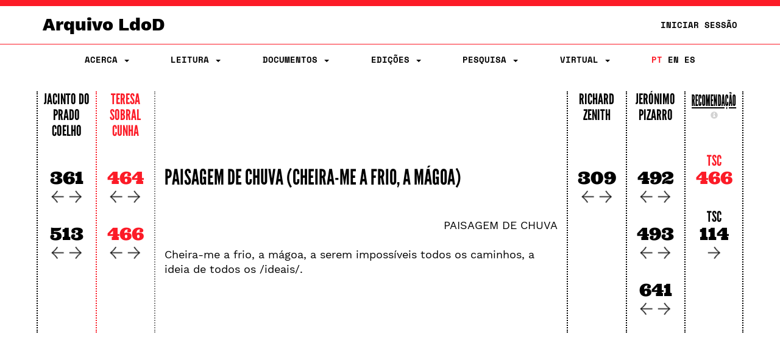

--- FILE ---
content_type: text/html;charset=UTF-8
request_url: https://ldod.uc.pt/reading/fragment/Fr458a/inter/Fr458a_WIT_ED_CRIT_SC_2
body_size: 30600
content:








<!DOCTYPE html PUBLIC "-//W3C//DTD HTML 4.01 Transitional//EN" "http://www.w3.org/TR/html4/loose.dtd">
<html>
<head>

    <meta http-equiv="Content-Type" content="text/html; charset=UTF-8">
    <meta name="viewport" content="width=device-width, initial-scale=1.0">
    <title>LdoD</title>
    <link rel="stylesheet" type="text/css" href="/resources/css/style.css" />
    <link rel="stylesheet" type="text/css" href="/resources/css/ldod.css" />
    <link rel="stylesheet" type="text/css" href="/resources/css/font-awesome.min.css" />
    <link rel="stylesheet" href="/webjars/bootstrap/3.3.7-1/css/bootstrap.min.css" />
    <script src="/webjars/jquery/3.6.0/jquery.min.js"></script>
    <script src="/webjars/bootstrap/3.3.7-1/js/bootstrap.min.js"></script>
    <!-- Global site tag (gtag.js) - Google Analytics -->
    <script async src="https://www.googletagmanager.com/gtag/js?id=UA-111295843-1"></script>
    <script>
        window.dataLayer = window.dataLayer || [];

        function gtag() {
            dataLayer.push(arguments);
        }
        gtag('js', new Date());

        gtag('config', 'UA-111295843-1');
    </script>
    <style>
        @media ( max-width: 767px) {
            .text-xs-left {
                text-align: left;
            }
            .text-xs-right {
                text-align: right;
            }
            .text-xs-center {
                text-align: center;
            }
            .text-xs-justify {
                text-align: justify;
            }
        }
        
        @media ( min-width: 768px) and (max-width: 991px) {
            /* sm */
            .text-sm-left {
                text-align: left;
            }
            .text-sm-right {
                text-align: right;
            }
            .text-sm-center {
                text-align: center;
            }
            .text-sm-justify {
                text-align: justify;
            }
        }
        
        @media ( min-width: 992px) and (max-width: 1199px) {
            /* md */
            .text-md-left {
                text-align: left;
            }
            .text-md-right {
                text-align: right;
            }
            .text-md-center {
                text-align: center;
            }
            .text-md-justify {
                text-align: justify;
            }
        }
        
        @media ( min-width: 1200px) {
            /* lg */
            .text-lg-left {
                text-align: left;
            }
            .text-lg-right {
                text-align: right;
            }
            .text-lg-center {
                text-align: center;
            }
            .text-lg-justify {
                text-align: justify;
            }
        }
    </style>


    
</head>
<body class="ldod-default">
	
<nav class="ldod-navbar navbar navbar-default navbar-fixed-top" role="navigation">
    
<div class="container-fluid">

    <div class="container">

        <div class="navbar-header">

            <button type="button" class="navbar-toggle" data-toggle="collapse"
                    data-target=".navbar-collapse">

                <span class="sr-only">Toggle navigation</span> <span
                    class="icon-bar"></span> <span class="icon-bar"></span> <span
                    class="icon-bar"></span>
            </button>
            <a class="navbar-brand" href="/">Arquivo LdoD</a>

            <ul class="nav navbar-nav navbar-right hidden-xs">

                <!-- Login -->
                
                    
                    
                        <li><a href="/signin">Iniciar Sessão</a></li>
                    
                

            </ul>

        </div>

    </div>

</div>

<div class="container">

    <div class="collapse navbar-collapse">
        <ul class="nav navbar-nav navbar-nav-flex">

            <!-- About -->
            <li class="dropdown"><a href="#" class="dropdown-toggle"
                                    data-toggle="dropdown"> Acerca
                <span class="caret"></span>
            </a>
                <ul class="dropdown-menu">
                    <div class="dropdown-menu-bg"></div>
                    <li><a href="/about/archive">Arquivo LdoD</a></li>
                    <li><a href="/about/videos">Vídeos</a></li>
                    <li><a href="/about/tutorials">Tutoriais e Oficinas</a></li>
                    <li><a href="/about/faq">Perguntas Frequentes</a></li>
                    <li><a href="/about/encoding">Codificação de Texto</a></li>
                    <li><a href="/about/articles">Bibliografia</a></li>
                    <li><a href="/about/book">Livro</a></li>
                    <li><a href="/about/conduct">Código de Conduta</a></li>
                    <li><a href="/about/privacy">Política de Privacidade</a></li>
                    <li><a href="/about/team">Equipa Editorial</a></li>
                    <li><a href="/about/acknowledgements">Agradecimentos</a></li>
                    <li><a href="/about/contact">Contacto</a></li>
                    <li><a href="/about/copyright">Copyright</a></li>
                </ul>
            </li>

            <!-- Reading -->
            <li class="dropdown"><a href="#" class="dropdown-toggle"
                                    data-toggle="dropdown"> Leitura
                <span class="caret"></span>
            </a>
                <ul class="dropdown-menu">
                    <div class="dropdown-menu-bg"></div>
                    <li><a href="/reading">Sequências de Leitura</a></li>
                    <li><a href="/ldod-visual">Livro Visual</a></li>
                    <li><a href="/citations">Citações no Twitter</a></li>
                    <li><a href="https://criticalreading.ldod.uc.pt/">LdoD Leitura  Crítica</a></li>

                </ul>
            </li>


            <!-- Documents -->
            <li class="dropdown"><a href="#" class="dropdown-toggle"
                                    data-toggle="dropdown"> Documentos
                <span class="caret"></span>
            </a>
                <ul class="dropdown-menu">
                    <div class="dropdown-menu-bg"></div>
                    <li><a href="/source/list">Testemunhos</a></li>
                    <li><a href="/fragments">Fragmentos Codificados</a></li>
                </ul>
            </li>

            <!-- Editions -->
            <li class="dropdown"><a href="#" class="dropdown-toggle"
                                    data-toggle="dropdown"> Edições
                <span class="caret"></span>
            </a>
                <ul class="dropdown-menu">
                    <div class="dropdown-menu-bg"></div>
                    <li><a href="/edition/acronym/JPC">Jacinto do Prado Coelho</a></li>
                    <li><a href="/edition/acronym/TSC">Teresa Sobral Cunha</a></li>
                    <li><a href="/edition/acronym/RZ">Richard Zenith</a></li>
                    <li><a href="/edition/acronym/JP">Jerónimo Pizarro</a></li>
                    <li class="divider"></li>
                    <li><a href="/edition/acronym/LdoD-Arquivo">Arquivo
                        LdoD</a></li>
                    <li class="divider"></li>
                    
                        <li><a href="/edition/acronym/LdoD-JPC-anot">LdoD-JPC-anot</a></li>
                    
                        <li><a href="/edition/acronym/LdoD-Jogo-Class">LdoD-Jogo-Class</a></li>
                    
                        <li><a href="/edition/acronym/LdoD-Mallet">LdoD-Mallet</a></li>
                    
                        <li><a href="/edition/acronym/LdoD-Twitter">LdoD-Twitter</a></li>
                    
                </ul>
            </li>

            <!-- Search -->
            <li class='dropdown'><a href="#" class="dropdown-toggle"
                                    data-toggle="dropdown"> Pesquisa
                <span class='caret'></span>
            </a>

                <ul class="dropdown-menu">
                    <div class="dropdown-menu-bg"></div>
                    <li><a href="/search/simple"> Pesquisa Simples</a></li>
                    <li><a href="/search/advanced"> Pesquisa Avançada</a></li>
                </ul>
            </li>

            <!-- Manage Virtual Editions -->
            <li class='dropdown'><a href="#" class="dropdown-toggle"
                                    data-toggle="dropdown"> Virtual <span
                    class='caret'></span>
            </a>

                <ul class="dropdown-menu">
                    <div class="dropdown-menu-bg"></div>
                    <li><a href="/virtualeditions"> Edições Virtuais</a></li>
                    <li><a href="/classificationGames"> Jogo de Classificação</a></li>
                </ul>
            </li>

            <!-- Administration -->

            

            <!-- Login -->
            
                
                
                    <li class="login visible-xs"><a href="/signin">Iniciar Sessão</a></li>
                
            

            <!--  Language -->
            <li class="nav-lang"><a href="/?lang=pt_PT"
                                    class="active">PT</a>
                <a href="/?lang=en"
                   class="">EN</a>
                <a href="/?lang=es"
                   class="">ES</a>
            </li>
        </ul>

    </div>
</div>
</nav>
	<div class="container">
		<!-- <div class="jumbotron"> -->

			<div class="row">
			<!-- main container -->
<div class="main-content">
<script type="text/javascript">

  function openRecomModal() {
    $('#recommendationModal').modal()
  }

  function resetPrevRecom() {
    $.get("/reading/inter/prev/recom/reset");
    $('#recommendationModal').modal('hide');
    location.reload();
  }

  function changeWeight(type, value) {
    $.post('/reading/weight', {
      'type' : type,
      'value' : value
    }, function(result) { 
     // alert(result);
    });
  }

  function reload() {
    location.reload();
  }

$(window).on("load resize",function(e){




  /* Página Leitura */
  // set the height of columns depending on screen size
  $(".reading__text").css("height", "auto");
  
  var height = $(".reading-grid").height();

  if( $(window).width() >= 768 ){
    $(".reading__column").css("height", height);
    $(".reading__column--open").css("height", height);
    $(".reading__text").css("height", height);
  }else{
    /*
    $(".reading__column").css("height", "8.33333%");
    $(".reading__column--open").css("height", "8.33333%");
    $(".reading__text").css("height", height+50);
    */
    $(".reading__text").prependTo('.reading-grid');
    $(".reading__column--open").prependTo('.reading-grid');
  }
  
});
</script>



  



<!--
TSC
 -->

<div class="row reading-grid">



          







   

    
    
      <div class="reading__column col-xs-12 col-sm-1 no-pad">
    


    
          <h4>
          <a href="/reading/edition/JPC/start/">Jacinto do Prado Coelho</a>
          <!--Jacinto do Prado Coelho-->
          </h4>
          
          
          <br>
          
          

          
          

          

            <!-- ###################### interpretations ###################### -->
            
              
                <!-- ###################### interpretations desktop ###################### -->
                <div class="hidden-xs" style="margin-bottom:25px">
                <a
                  href="/reading/fragment/Fr458a/inter/Fr458a_WIT_ED_CRIT_C_1"><!--JPC-->
                  <h2>361</h2></a>


                <div class="arrows">

                <a href="/reading/fragment/Fr458a/inter/Fr458a_WIT_ED_CRIT_C_1/prev">
                 <img src="/resources/img/graphics/arrow_left.png"></a>

                <a
                  href="/reading/fragment/Fr458a/inter/Fr458a_WIT_ED_CRIT_C_1/next">
                 <img src="/resources/img/graphics/arrow_right.png"></a>
                 </div>
                </div>

                <!-- ###################### interpretations mobile ###################### -->
                <div class="visible-xs-block">
                <a
                  href="/reading/fragment/Fr458a/inter/Fr458a_WIT_ED_CRIT_C_1"><!--JPC-->
                  <h2>361</h2></a>

                 <a href="/reading/fragment/Fr458a/inter/Fr458a_WIT_ED_CRIT_C_1/next">
                 <img src="/resources/img/graphics/arrow_right.png"></a>

                <a href="/reading/fragment/Fr458a/inter/Fr458a_WIT_ED_CRIT_C_1/prev">
                 <img src="/resources/img/graphics/arrow_left.png"></a>

               
               
                </div>

               
                 
            
              
                <!-- ###################### interpretations desktop ###################### -->
                <div class="hidden-xs" style="margin-bottom:25px">
                <a
                  href="/reading/fragment/Fr458a/inter/Fr458a_WIT_ED_CRIT_C_2"><!--JPC-->
                  <h2>513</h2></a>


                <div class="arrows">

                <a href="/reading/fragment/Fr458a/inter/Fr458a_WIT_ED_CRIT_C_2/prev">
                 <img src="/resources/img/graphics/arrow_left.png"></a>

                <a
                  href="/reading/fragment/Fr458a/inter/Fr458a_WIT_ED_CRIT_C_2/next">
                 <img src="/resources/img/graphics/arrow_right.png"></a>
                 </div>
                </div>

                <!-- ###################### interpretations mobile ###################### -->
                <div class="visible-xs-block">
                <a
                  href="/reading/fragment/Fr458a/inter/Fr458a_WIT_ED_CRIT_C_2"><!--JPC-->
                  <h2>513</h2></a>

                 <a href="/reading/fragment/Fr458a/inter/Fr458a_WIT_ED_CRIT_C_2/next">
                 <img src="/resources/img/graphics/arrow_right.png"></a>

                <a href="/reading/fragment/Fr458a/inter/Fr458a_WIT_ED_CRIT_C_2/prev">
                 <img src="/resources/img/graphics/arrow_left.png"></a>

               
               
                </div>

               
                 
            
          
        
    </div>

    





   

    
      <div class="reading__column--open col-xs-12 col-sm-1 no-pad">
    
    


    
          <h4>
          <a href="/reading/edition/TSC/start/">Teresa Sobral Cunha</a>
          <!--Teresa Sobral Cunha-->
          </h4>
          
          
          <br>
          
          

          
          

          

            <!-- ###################### interpretations ###################### -->
            
              
                <!-- ###################### interpretations desktop ###################### -->
                <div class="hidden-xs" style="margin-bottom:25px">
                <a
                  href="/reading/fragment/Fr458a/inter/Fr458a_WIT_ED_CRIT_SC_1"><!--TSC-->
                  <h2>464</h2></a>


                <div class="arrows">

                <a href="/reading/fragment/Fr458a/inter/Fr458a_WIT_ED_CRIT_SC_1/prev">
                 <img src="/resources/img/graphics/arrow_left.png"></a>

                <a
                  href="/reading/fragment/Fr458a/inter/Fr458a_WIT_ED_CRIT_SC_1/next">
                 <img src="/resources/img/graphics/arrow_right.png"></a>
                 </div>
                </div>

                <!-- ###################### interpretations mobile ###################### -->
                <div class="visible-xs-block">
                <a
                  href="/reading/fragment/Fr458a/inter/Fr458a_WIT_ED_CRIT_SC_1"><!--TSC-->
                  <h2>464</h2></a>

                 <a href="/reading/fragment/Fr458a/inter/Fr458a_WIT_ED_CRIT_SC_1/next">
                 <img src="/resources/img/graphics/arrow_right.png"></a>

                <a href="/reading/fragment/Fr458a/inter/Fr458a_WIT_ED_CRIT_SC_1/prev">
                 <img src="/resources/img/graphics/arrow_left.png"></a>

               
               
                </div>

               
                 
            
              
                <!-- ###################### interpretations desktop ###################### -->
                <div class="hidden-xs" style="margin-bottom:25px">
                <a
                  href="/reading/fragment/Fr458a/inter/Fr458a_WIT_ED_CRIT_SC_2"><!--TSC-->
                  <h2>466</h2></a>


                <div class="arrows">

                <a href="/reading/fragment/Fr458a/inter/Fr458a_WIT_ED_CRIT_SC_2/prev">
                 <img src="/resources/img/graphics/arrow_left.png"></a>

                <a
                  href="/reading/fragment/Fr458a/inter/Fr458a_WIT_ED_CRIT_SC_2/next">
                 <img src="/resources/img/graphics/arrow_right.png"></a>
                 </div>
                </div>

                <!-- ###################### interpretations mobile ###################### -->
                <div class="visible-xs-block">
                <a
                  href="/reading/fragment/Fr458a/inter/Fr458a_WIT_ED_CRIT_SC_2"><!--TSC-->
                  <h2>466</h2></a>

                 <a href="/reading/fragment/Fr458a/inter/Fr458a_WIT_ED_CRIT_SC_2/next">
                 <img src="/resources/img/graphics/arrow_right.png"></a>

                <a href="/reading/fragment/Fr458a/inter/Fr458a_WIT_ED_CRIT_SC_2/prev">
                 <img src="/resources/img/graphics/arrow_left.png"></a>

               
               
                </div>

               
                 
            
          
        
    </div>

    
      <div class="reading__text col-xs-12 col-sm-7 no-pad style-point">
      <h1><a href="/fragments/fragment/Fr458a/inter/Fr458a_WIT_ED_CRIT_SC_2">PAISAGEM DE CHUVA (Cheira-me a frio, a mágoa)</a></h1>
      <br><br>
      <p>
        <p class="text-xs-left text-sm-justify text-md-justify text-lg-justify">   <div class="text-right">PAISAGEM DE CHUVA</div><br> Cheira-me a frio, a mágoa, a serem impossíveis todos os caminhos, a ideia de todos os /ideais/.</p><p class="text-xs-left text-sm-justify text-md-justify text-lg-justify"></p><p class="text-xs-left text-sm-justify text-md-justify text-lg-justify"></p><p class="text-xs-left text-sm-justify text-md-justify text-lg-justify"></p><p class="text-xs-left text-sm-justify text-md-justify text-lg-justify"></p><p class="text-xs-left text-sm-justify text-md-justify text-lg-justify"></p>
      </p>
    </div>
    





   

    
    
      <div class="reading__column col-xs-12 col-sm-1 no-pad">
    


    
          <h4>
          <a href="/reading/edition/RZ/start/">Richard Zenith</a>
          <!--Richard Zenith-->
          </h4>
          
          
          <br>
          
          

          
          

          

            <!-- ###################### interpretations ###################### -->
            
              
                <!-- ###################### interpretations desktop ###################### -->
                <div class="hidden-xs" style="margin-bottom:25px">
                <a
                  href="/reading/fragment/Fr458a/inter/Fr458a_WIT_ED_CRIT_Z"><!--RZ-->
                  <h2>309</h2></a>


                <div class="arrows">

                <a href="/reading/fragment/Fr458a/inter/Fr458a_WIT_ED_CRIT_Z/prev">
                 <img src="/resources/img/graphics/arrow_left.png"></a>

                <a
                  href="/reading/fragment/Fr458a/inter/Fr458a_WIT_ED_CRIT_Z/next">
                 <img src="/resources/img/graphics/arrow_right.png"></a>
                 </div>
                </div>

                <!-- ###################### interpretations mobile ###################### -->
                <div class="visible-xs-block">
                <a
                  href="/reading/fragment/Fr458a/inter/Fr458a_WIT_ED_CRIT_Z"><!--RZ-->
                  <h2>309</h2></a>

                 <a href="/reading/fragment/Fr458a/inter/Fr458a_WIT_ED_CRIT_Z/next">
                 <img src="/resources/img/graphics/arrow_right.png"></a>

                <a href="/reading/fragment/Fr458a/inter/Fr458a_WIT_ED_CRIT_Z/prev">
                 <img src="/resources/img/graphics/arrow_left.png"></a>

               
               
                </div>

               
                 
            
          
        
    </div>

    





   

    
    
      <div class="reading__column col-xs-12 col-sm-1 no-pad">
    


    
          <h4>
          <a href="/reading/edition/JP/start/">Jerónimo Pizarro</a>
          <!--Jerónimo Pizarro-->
          </h4>
          
          
          <br>
          
          

          
          

          

            <!-- ###################### interpretations ###################### -->
            
              
                <!-- ###################### interpretations desktop ###################### -->
                <div class="hidden-xs" style="margin-bottom:25px">
                <a
                  href="/reading/fragment/Fr458a/inter/Fr458a_WIT_ED_CRIT_P_1"><!--JP-->
                  <h2>492</h2></a>


                <div class="arrows">

                <a href="/reading/fragment/Fr458a/inter/Fr458a_WIT_ED_CRIT_P_1/prev">
                 <img src="/resources/img/graphics/arrow_left.png"></a>

                <a
                  href="/reading/fragment/Fr458a/inter/Fr458a_WIT_ED_CRIT_P_1/next">
                 <img src="/resources/img/graphics/arrow_right.png"></a>
                 </div>
                </div>

                <!-- ###################### interpretations mobile ###################### -->
                <div class="visible-xs-block">
                <a
                  href="/reading/fragment/Fr458a/inter/Fr458a_WIT_ED_CRIT_P_1"><!--JP-->
                  <h2>492</h2></a>

                 <a href="/reading/fragment/Fr458a/inter/Fr458a_WIT_ED_CRIT_P_1/next">
                 <img src="/resources/img/graphics/arrow_right.png"></a>

                <a href="/reading/fragment/Fr458a/inter/Fr458a_WIT_ED_CRIT_P_1/prev">
                 <img src="/resources/img/graphics/arrow_left.png"></a>

               
               
                </div>

               
                 
            
              
                <!-- ###################### interpretations desktop ###################### -->
                <div class="hidden-xs" style="margin-bottom:25px">
                <a
                  href="/reading/fragment/Fr458a/inter/Fr458a_WIT_ED_CRIT_P_2"><!--JP-->
                  <h2>493</h2></a>


                <div class="arrows">

                <a href="/reading/fragment/Fr458a/inter/Fr458a_WIT_ED_CRIT_P_2/prev">
                 <img src="/resources/img/graphics/arrow_left.png"></a>

                <a
                  href="/reading/fragment/Fr458a/inter/Fr458a_WIT_ED_CRIT_P_2/next">
                 <img src="/resources/img/graphics/arrow_right.png"></a>
                 </div>
                </div>

                <!-- ###################### interpretations mobile ###################### -->
                <div class="visible-xs-block">
                <a
                  href="/reading/fragment/Fr458a/inter/Fr458a_WIT_ED_CRIT_P_2"><!--JP-->
                  <h2>493</h2></a>

                 <a href="/reading/fragment/Fr458a/inter/Fr458a_WIT_ED_CRIT_P_2/next">
                 <img src="/resources/img/graphics/arrow_right.png"></a>

                <a href="/reading/fragment/Fr458a/inter/Fr458a_WIT_ED_CRIT_P_2/prev">
                 <img src="/resources/img/graphics/arrow_left.png"></a>

               
               
                </div>

               
                 
            
              
                <!-- ###################### interpretations desktop ###################### -->
                <div class="hidden-xs" style="margin-bottom:25px">
                <a
                  href="/reading/fragment/Fr458a/inter/Fr458a_WIT_ED_CRIT_P_3"><!--JP-->
                  <h2>641</h2></a>


                <div class="arrows">

                <a href="/reading/fragment/Fr458a/inter/Fr458a_WIT_ED_CRIT_P_3/prev">
                 <img src="/resources/img/graphics/arrow_left.png"></a>

                <a
                  href="/reading/fragment/Fr458a/inter/Fr458a_WIT_ED_CRIT_P_3/next">
                 <img src="/resources/img/graphics/arrow_right.png"></a>
                 </div>
                </div>

                <!-- ###################### interpretations mobile ###################### -->
                <div class="visible-xs-block">
                <a
                  href="/reading/fragment/Fr458a/inter/Fr458a_WIT_ED_CRIT_P_3"><!--JP-->
                  <h2>641</h2></a>

                 <a href="/reading/fragment/Fr458a/inter/Fr458a_WIT_ED_CRIT_P_3/next">
                 <img src="/resources/img/graphics/arrow_right.png"></a>

                <a href="/reading/fragment/Fr458a/inter/Fr458a_WIT_ED_CRIT_P_3/prev">
                 <img src="/resources/img/graphics/arrow_left.png"></a>

               
               
                </div>

               
                 
            
          
        
    </div>

    




<!-- ###################### RECOMMENDATION ###################### -->

<div class="reading__column col-xs-12 col-sm-1 no-pad recommendation-line">
      <h4 class="f--condensed"><a href="#" class="f--condensed--link" onClick="openRecomModal()">Recomendação </a>
          <span class="visible-xs-inline">&nbsp;</span>
          <a id="inforecom" class="infobutton"
        data-placement="bottom" role="button" data-toggle="popover"
        data-content="Na coluna de recomendação são sugeridos de forma automática os fragmentos mais similares ao fragmento selecionado na coluna da edição. A similaridade entre o fragmento da edição e o fragmento da recomendação é calculada segundo uma combinação de quatro critérios (ajustáveis pelos utilizadores): heterónimo, data, texto e taxonomia.">
        <span class="glyphicon glyphicon-info-sign"></span>
      </a>
      </h4>


     
  
        <div class="h3-group">
      
        
       


        <div>
          <a     href="/reading/fragment/Fr458a/inter/Fr458a_WIT_ED_CRIT_SC_2">
          <!--<span class="glyphicon glyphicon-play"></span>-->
           <h3 style="color:#FC1B27">TSC</h3><h2 style="color:#FC1B27">466</h2></a>
        </div>

         <div class="ldod-reading-prevrecom">
          
        </div>

        
        
          <div>
            <a href="/reading/fragment/Fr393/inter/Fr393_WIT_ED_CRIT_SC">
            <!--<span class="glyphicon glyphicon-forward"></span>-->
              <h3>TSC</h3>
              <h2 class="recom-h2">114
             
              
              <span class="visible-xs-inline" style="float:right">
              <img src="/resources/img/graphics/arrow_right.png">
              </span>
              <div class="arrows-recom hidden-xs">
              <img src="/resources/img/graphics/arrow_right.png">
              </div>
              </h2>
              </a>
              
          </div>
        

        </div>
  

</div>
</div>

 
<!-- ###################### MODAL ###################### -->

<!-- Recommendations configuration Modal HTML -->
<div class="modal fade" id="recommendationModal" tabindex="-1"
  role="dialog">
  <div class="modal-dialog modal-lg">
    <div class="modal-content">
      <div class="modal-header">
        <button type="button" class="close" onclick="reload()"
          data-dismiss="modal" aria-label="Close">
          <span aria-hidden="true">&times;</span>
        </button>
        <h3 class="modal-title text-center">
          Configuração das Recomendações
        </h3>
      </div>
      <!--
      <div class="modal-body">
        <div class="row">
          <div class="form-group" id="clearPrevRecomForm">
            <div class="col-md-7">
              <h4 class="text">
                Reiniciar a lista de recomendações anteriores
                :
              </h4>
            </div>
            <div class="col-md-1">
              <button type="submit" class="btn btn-primary"
                onclick="resetPrevRecom()">
                <span class="glyphicon glyphicon-saved"></span>
                Reiniciar
              </button>
            </div>
          </div>
        </div>
        <hr>
        -->
        <div class="modal-body">
        <h3 class="text-center">
              Critérios de Ordenação
              :
        </h3>
        </div>
        <div class="row text-center" style="padding-left:15px; padding-right:15px">
          <!--
          <div class="col-md-3 text-center">
            <h4>
              Critérios de Ordenação
              :
            </h4>
          </div>
          -->
          <div class="col-md-3 col-sm-4">
            Heterónimo
            <input type="range" class="range"
              onChange="changeWeight('heteronym', value)"
              value='0.0'
              max="1" min="0" step="0.2">
          </div>
          <div class="col-md-3 col-sm-4">
            Data
            <input type="range" class="range"
              onChange="changeWeight('date', value)"
              value='0.0'
              max="1" min="0" step="0.2">
          </div>
          <div class="col-md-3 col-sm-4">
            Texto
            <input type="range" class="range"
              onChange="changeWeight('text', value)"
              value='1.0'
              max="1" min="0" step="0.2">
          </div>
          <div class="col-md-3 col-sm-4">
            Taxonomia
            <input type="range" class="range"
              onChange="changeWeight('taxonomy', value)"
              value="0.0"
              max="1.0" min="0.0" step="0.2">
          </div>
        </div>
        <br>
        <div class="modal-footer">
        <button type="submit" class="btn btn-danger"
                onclick="resetPrevRecom()">
                <span class="glyphicon glyphicon-saved"></span>
                Reiniciar
              </button>

          <button type="button" class="btn btn-primary" onclick="reload()"
            data-dismiss="modal">
            Fechar
          </button>
        </div>
      </div>
      <!-- /.modal-content -->
    </div>
    <!-- /.modal-dialog -->
  </div>
  <!-- /.modal -->
			</div>


		<!-- </div> -->
	</div>

	<br><br>
</body>
<script>
	$(".tip").tooltip({
		placement : 'bottom',

	});
	$('#inforecom').popover({
		container: 'body'
	});
</script>



</html>
